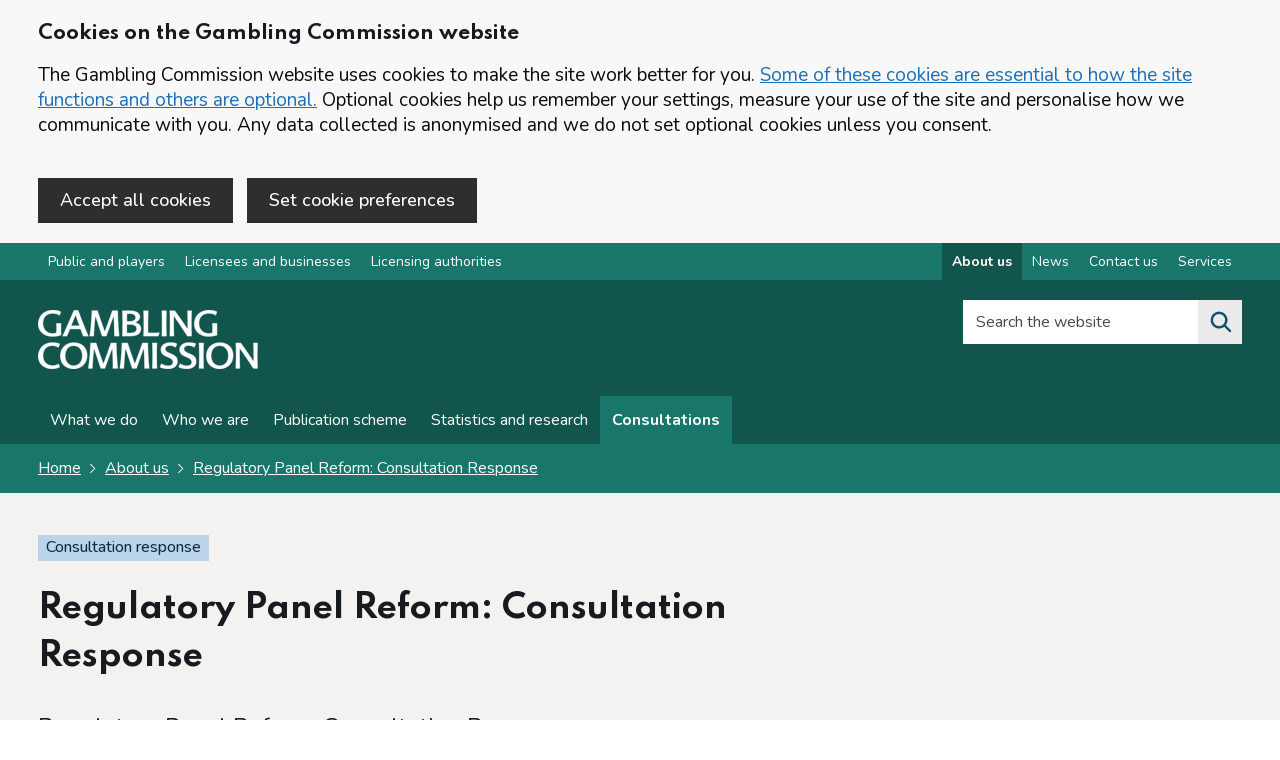

--- FILE ---
content_type: text/html; charset=utf-8
request_url: https://www.gamblingcommission.gov.uk/consultation-response/regulatory-panel-reform-consultation-response/proposal-4-changes-to-the-licensing-decisions-procedures-and-guidance-for
body_size: 10043
content:
<!DOCTYPE html>
<html lang="en-GB" class="govuk-template app-html-class">

    <head>
        <meta charset="utf-8"/>
        <title>Regulatory Panel Reform: Consultation Response - Proposal 4: Changes to the Licensing decisions: procedures and guidance for licensing hearings</title>
        <meta name="description" content="Proposal 4 of the regulatory panel reform, including the proposal and respondent&#39;s views and our position.">
        <meta name="viewport" content="width=device-width, initial-scale=1, viewport-fit=cover">
        <meta http-equiv="X-UA-Compatible" content="IE=edge"/>
        <link href="/public/images/icons/logo-grey.png" rel="shortcut icon" type="image/png">
        <link href="/public/stylesheets/cdnapplication.css" rel="stylesheet" />
        <link href="/public/stylesheets/application.css" rel="stylesheet"/>
        <link rel="apple-touch-icon" sizes="57x57"
        href="/public/images/icons/apple-icon-57x57.png">
        <link rel="apple-touch-icon" sizes="60x60"
        href="/public/images/icons/apple-icon-60x60.png">
        <link rel="apple-touch-icon" sizes="72x72"
        href="/public/images/icons/apple-icon-72x72.png">
        <link rel="apple-touch-icon" sizes="76x76"
        href="/public/images/icons/apple-icon-76x76.png">
        <link rel="apple-touch-icon" sizes="114x114"
        href="/public/images/icons/apple-icon-114x114.png">
        <link rel="apple-touch-icon" sizes="120x120"
        href="/public/images/icons/apple-icon-120x120.png">
        <link rel="apple-touch-icon" sizes="144x144"
        href="/public/images/icons/apple-icon-144x144.png">
        <link rel="apple-touch-icon" sizes="152x152"
        href="/public/images/icons/apple-icon-152x152.png">
        <link rel="apple-touch-icon" sizes="180x180"
        href="/public/images/icons/apple-icon-180x180.png">
        <link rel="icon" type="image/png" sizes="192x192"
        href="/public/images/icons/android-icon-192x192.png">
        <link rel="icon" type="image/png" sizes="32x32"
        href="/public/images/icons/favicon-32x32.png">
        <link rel="icon" type="image/png" sizes="96x96"
        href="/public/images/icons/favicon-96x96.png">
        <link rel="icon" type="image/png" sizes="16x16"
        href="/public/images/icons/favicon-16x16.png">
        <meta name="msapplication-TileColor" content="#000000">
        <meta name="msapplication-TileImage"
        content="/public/images/icons/ms-icon-144x144.png">
        <meta name="theme-color" content="#ffffff">
        <meta name="msvalidate.01" content="168BE48C414AD0C42F7F75DBCC72F55B"/>
        <meta name="google-site-verification" content="hHqqknEBFkmsDe_0vXxbFT2YOJSs_iB1qZGBeLqhpxQ"/>
        <link href="/public/font-awesome/css/all.css" rel="stylesheet"/>
        <link href="/public/stylesheets/styles.css?v=3" rel="stylesheet"/>
        <link href="/public/stylesheets/gcweb5.css" rel="stylesheet"/>
        <link rel="manifest" href="/public/manifest.webmanifest">
        <meta name="copyright" content="Gambling Commission"/>
        <meta name="referrer" content="no-referrer-when-downgrade" />

        <meta property="og:title" content="Regulatory Panel Reform: Consultation Response - Proposal 4: Changes to the Licensing decisions: procedures and guidance for licensing hearings"/>
        <meta property="og:description" content="Proposal 4 of the regulatory panel reform, including the proposal and respondent&#39;s views and our position."/>
        <meta property="og:type" content="website"/>
        <meta property="og:site_name" content="Gambling Commission"/>
        <meta property="og:image"
        content="https://images.ctfassets.net/j16ev64qyf6l/6kTN0cJ1PHw7yxWeWi3xfq/5557f63a0db15a7f4f3febcb83577e4a/og-image.png"/>
        <meta property="og:image:alt" content="Gambling Commission Logo"/>
<meta property="og:url" content="https://www.gamblingcommission.gov.uk/manual/regulatory-panel-reform-consultation-response/proposal-4-changes-to-the-licensing-decisions-procedures-and-guidance-for" />
<meta property="og:article:published_time" content="" />
<meta property="og:article:modified_time" content="2021-07-21T09:34:38.760Z" />


        <!-- Google Tag Manager -->
        <script id="gtm" name="gtm" class="gtm"></script>
        <!-- End Google Tag Manager -->
        
        <script src="https://code.jquery.com/jquery-3.6.0.min.js" integrity="sha256-/xUj+3OJU5yExlq6GSYGSHk7tPXikynS7ogEvDej/m4=" crossorigin="anonymous"></script>
    </head>

    <body class="govuk-template__body app-body-class gcweb-area-corporate">
        <!-- Google Tag Manager (noscript) -->
        <noscript>
            <iframe src="https://www.googletagmanager.com/ns.html?id=GTM-MXRZ3GN"
                height="0" width="0" style="display:none;visibility:hidden"></iframe>
        </noscript>
        <!-- End Google Tag Manager (noscript) -->
 
        <div id="cocc-banner" class="cocc-hidden"  data-nosnippet="true">
	<div class="govuk-width-container">
		<div id="cocc-banner-unconfirm" class="govuk-!-padding-top-4">
		<h2 class="gcweb-heading-m">Cookies on the Gambling Commission website</h2>
			<p class="govuk-body">The Gambling Commission website uses cookies to make the site work better for you. <a href='/cookies' class="govuk-link">Some of these cookies are essential to how the site functions and others are optional.</a> Optional cookies help us remember your settings, measure your use of the site and personalise how we communicate with you. Any data collected is anonymised and we do not set optional cookies unless you consent.</p>

			<button id="cocc-banner-accept" class="gcweb-button govuk-!-margin-right-2 govuk-!-margin-bottom-4" data-module="govuk-button">
				Accept all cookies
			</button>

 <a href="/cookie-preference" id="cocc_pref_href" class="gcweb-button govuk-!-margin-right-2 govuk-!-margin-bottom-4" data-module="govuk-button">Set cookie preferences</a>
		</div>
		<div id="cocc-banner-confirm" class="govuk-!-padding-top-4 cocc-hidden">
			<p class="govuk-body">You've accepted all cookies. You can <a href='/cookie-preference' class="govuk-link">change your cookie settings</a> at any time.</p>

			<button id="cocc-banner-hide" class="govuk-button govuk-!-margin-bottom-4" data-module="govuk-button">
				Hide Cookie Message
			</button>
		</div>
	</div>
</div>


        

        <a href="#main-content" class="govuk-skip-link" data-nosnippet="true">Skip to main content</a><nav class="gcweb-topnav ">
    <div class="govuk-width-container">
        <div class="flex-nav">     
            <ul class="flex-left">
                <li><a href="/public-and-players" class="" id="nav-public-and-players">Public and players</a></li><li><a href="/licensees-and-businesses" class="" id="nav-licensees-and-businesses">Licensees and businesses</a></li><li><a href="/authorities" class="" id="nav-authorities">Licensing authorities</a></li>
            </ul>  
            <ul class="flex-right"><li><a href="/about-us" class="" id="nav-about-us" aria-label="About us overview">About us</a></li><li><a href="/news" class="" id="nav-news" aria-label="News overview">News</a></li><li><a href="/contact-us" class="" id="nav-contact-us" aria-label="Contact us overview">Contact us</a></li><li><a href="/services" class="" id="nav-services" aria-label="Services overview">Services</a></li></ul>
        </div>
    </div>
</nav><header class="gcweb-header">
            <div class="gcweb-width-container gcweb-header__container ">
                <div class="gcweb-header__logo">

                    <a class="gcweb-header__link" href="/" aria-label="Gambling Commission homepage">
                        <img src="https://images.ctfassets.net/j16ev64qyf6l/2ntAXPE2PlYnt3FGJpuVtf/ba119b1b32ddb454e30eb20132ef62a2/Gambling_Commission_logo.png?w=220" alt="Gambling Commission logo. The logo contains the word 'Gambling' on top of word 'Commission'. This will redirect you to Public and players home.">
                    </a>

                </div>
                <div class=" gcweb-header__content" id="content-header">
                    <div class=" gcweb-header__menu">
                        <button class="gcweb-header__menu-toggle" id="toggle-menu" aria-controls="header-navigation"
                        aria-label="Open menu">Menu</button>
                    </div><div class="gcweb-header__search">
    <button class="gcweb-header__search-toggle" id="toggle-search" aria-controls="search"
        aria-label="Search the website">
        <svg class="gcweb-icon gcweb-icon__search" xmlns="http://www.w3.org/2000/svg"
            viewBox="0 0 24 24" aria-hidden="true" focusable="false">
            <path
                d="M19.71 18.29l-4.11-4.1a7 7 0 1 0-1.41 1.41l4.1 4.11a1 1 0 0 0 1.42 0 1 1 0 0 0 0-1.42zM5 10a5 5 0 1 1 5 5 5 5 0 0 1-5-5z">
            </path>
        </svg>
        <span class="gcweb-u-visually-hidden">Search the website</span>
    </button>
    <div class="gcweb-header__search-wrap" id="wrap-search">
        <form class="gcweb-header__search-form" id="search" action="/search" method="get" role="search" >
            <div id="search-checking"></div>
            <label class="gcweb-u-visually-hidden" for="search-field">Search the website</label>
            <div class="autocomplete-container">
                <div class="autocomplete__wrapper">
                    <input class="autocomplete__input autocomplete__input--default"
                        id="search-field" name="q" placeholder="Search the website" value="" type="text">
                    <input type="hidden" name="index" value="0" />
                </div>
            </div>

            <button class="gcweb-search__submit" type="submit"  aria-label="Search the website">
                <svg class="gcweb-icon gcweb-icon__search" xmlns="http://www.w3.org/2000/svg"
                    viewBox="0 0 24 24" aria-hidden="true" focusable="false">
                    <path
                        d="M19.71 18.29l-4.11-4.1a7 7 0 1 0-1.41 1.41l4.1 4.11a1 1 0 0 0 1.42 0 1 1 0 0 0 0-1.42zM5 10a5 5 0 1 1 5 5 5 5 0 0 1-5-5z">
                    </path>
                </svg>
               
            </button>
            <button class="gcweb-search__close" id="close-search">
                <svg class="gcweb-icon gcweb-icon__close" xmlns="http://www.w3.org/2000/svg"
                    viewBox="0 0 24 24" aria-hidden="true" focusable="false">
                    <path
                        d="M13.41 12l5.3-5.29a1 1 0 1 0-1.42-1.42L12 10.59l-5.29-5.3a1 1 0 0 0-1.42 1.42l5.3 5.29-5.3 5.29a1 1 0 0 0 0 1.42 1 1 0 0 0 1.42 0l5.29-5.3 5.29 5.3a1 1 0 0 0 1.42 0 1 1 0 0 0 0-1.42z">
                    </path>
                </svg>
                <span class="gcweb-u-visually-hidden">Close search</span>
            </button>
        </form>
    </div>
</div></div>
            </div>
            <nav class="gcweb-header__navigation" id="header-navigation" aria-label="Website navigation">
                <div class="gcweb-width-container">

                    <ul class="gcweb-header__navigation-list">

                        <li
                        class="gcweb-header__navigation-item gcweb-header__navigation-item--for-mobile gcweb-header__navigation-item--divider">

                            <div class="gcweb-display-flex">
                                <div class="gcweb-display-flex--left">
                                Content in this section
                            </div>
                                <div class="gcweb-display-flex--right">
                                    <span class="gcweb-header__navigation-title">
                                        <button class="gcweb-header__navigation-close" id="close-menu">
                                            <svg class="gcweb-icon gcweb-icon__close" xmlns="http://www.w3.org/2000/svg"
                                            viewBox="0 0 24 24" aria-hidden="true" focusable="false">
                                                <path
                                                d="M13.41 12l5.3-5.29a1 1 0 1 0-1.42-1.42L12 10.59l-5.29-5.3a1 1 0 0 0-1.42 1.42l5.3 5.29-5.3 5.29a1 1 0 0 0 0 1.42 1 1 0 0 0 1.42 0l5.29-5.3 5.29 5.3a1 1 0 0 0 1.42 0 1 1 0 0 0 0-1.42z"></path>
                                            </svg>
                                            <span class="gcweb-u-visually-hidden">Close menu</span>
                                        </button>
                                    </span>
                                </div>
                            </div>

                        </li>
    
        <li class="gcweb-header__navigation-item">
            <a class="gcweb-header__navigation-link" id="nav-section-what-we-do" 
        href="/about-us/what-we-do"
        >
                What we do
            </a>
        </li>
    









    









    
        <li class="gcweb-header__navigation-item">
            <a class="gcweb-header__navigation-link" id="nav-section-who-we-are" 
        href="/about-us/who-we-are"
        >
                Who we are
            </a>
        </li>
    









    









    
        <li class="gcweb-header__navigation-item">
            <a class="gcweb-header__navigation-link" id="nav-section-publication-scheme" 
        href="/about-us/publication-scheme"
        >
                Publication scheme
            </a>
        </li>
    









    









    
    









    









    
        <li class="gcweb-header__navigation-item">
            <a class="gcweb-header__navigation-link" id="nav-section-statistics-and-research" 
        href="/about-us/statistics-and-research"
        >
                Statistics and research
            </a>
        </li>
    









    









    
        <li class="gcweb-header__navigation-item">
            <a class="gcweb-header__navigation-link" id="nav-section-consultations" 
        href="/about-us/consultations"
        >
                Consultations
            </a>
        </li>
    









    








<li
                        class="gcweb-header__navigation-item gcweb-header__navigation-item--for-mobile gcweb-header__navigation-item--divider">
                        Other parts of the website
                    </li>

                        <li class="gcweb-header__navigation-item gcweb-header__navigation-item--for-mobile">
                            <a class="gcweb-header__navigation-link " href="/public-and-players">
                            For public and players

                        </a>
                        </li>
                        <li class="gcweb-header__navigation-item gcweb-header__navigation-item--for-mobile">
                            <a class="gcweb-header__navigation-link " href="/licensees-and-businesses">
                            For licensees and businesses

                        </a>
                        </li>
                        <li class="gcweb-header__navigation-item gcweb-header__navigation-item--for-mobile">
                            <a class="gcweb-header__navigation-link " href="/authorities">
                            For licensing authorities
                        </a>
                        </li>
                        <li
                        class="gcweb-header__navigation-item gcweb-header__navigation-item--for-mobile gcweb-header__navigation-item--divider">
                        Corporate information
                    </li>
                        <li class="gcweb-header__navigation-item gcweb-header__navigation-item--for-mobile">
                            <a class="gcweb-header__navigation-link " href="/about-us">
                            About us
                        </a>
                        </li>
                        <li class="gcweb-header__navigation-item gcweb-header__navigation-item--for-mobile">
                            <a class="gcweb-header__navigation-link " href="/news">
                            News
                        </a>
                        </li>
                        <li class="gcweb-header__navigation-item gcweb-header__navigation-item--for-mobile">
                            <a class="gcweb-header__navigation-link " href="/contact-us">
                            Contact us
                        </a>
                        </li>

                        <li class="gcweb-header__navigation-item gcweb-header__navigation-item--for-mobile">
                            <a class="gcweb-header__navigation-link " href="/services">
                            Online services
                        </a>
                        </li>
                    </ul>
                </div>
            </nav>

        </header>
        
        <div class="gcweb-precontent-strip">
            <div class="gcweb-width-container">

<div class="govuk-breadcrumbs ">
    <ol class="govuk-breadcrumbs__list">
        <li class="govuk-breadcrumbs__list-item">
            <a class="govuk-breadcrumbs__link" aria-label="Homepage for the gambling commission" href="/">Home</a>
        </li>
        
        <li class="govuk-breadcrumbs__list-item">
            <a class="govuk-breadcrumbs__link"
                href="/about-us">About us</a>
        </li>
        
        <li class="govuk-breadcrumbs__list-item">
            <a class="govuk-breadcrumbs__link" aria-label="Regulatory Panel Reform: Consultation Response overview page"
                href="/consultation-response/regulatory-panel-reform-consultation-response">Regulatory Panel Reform: Consultation Response</a>
        </li>
        
    </ol>
</div>


</div>
        </div>
        

        <main tabindex="-1" class="app-main-class" id="main-content">

<div class="gcweb-full-width-container gcweb-bg--grey">
    <div class="govuk-width-container">
        <div class="govuk-grid-row">
            <div class="govuk-grid-column-two-thirds">
                <p><strong class="gcweb5-tag">Consultation response</strong></p>
                <h1 class="gcweb-heading-xl">Regulatory Panel Reform: Consultation Response</h1>
            <p class="gcweb-body-l govuk-!-margin-bottom-2">Regulatory Panel Reform: Consultation Response</p>
            </div>
            <div class="govuk-grid-column-full">
                <div class="govuk-grid-row gcweb-stats-metadata">
                    <div class="govuk-grid-column-full">
                        <hr class="govuk-section-break govuk-section-break--m govuk-section-break--visible">
                    </div>
                  
                    <div class="govuk-grid-column-one-quarter">
                        <p class="gcweb-body govuk-!-margin-bottom-0"><strong>Published</strong><br />
                            21 July 2021 
                        </p>
                    </div>
                    <div class="govuk-grid-column-one-quarter">
                        <p class="gcweb-body govuk-!-margin-bottom-0"><strong>Last
                                updated</strong><br />
                            21 July 2021 - <a href="#changes">Changes</a>
                        </p>
                    </div>
                    <div class="govuk-grid-column-one-quarter">
                        <p class="gcweb-body govuk-!-margin-bottom-0"><strong>Document actions</strong><br />
                            <a href="/print/regulatory-panel-reform-consultation-response" target="_Blank">Print or save (opens in new tab)</a>

                        </p>
                    </div>
                </div>
            </div>
        </div>
    </div>
</div>


<div class="gcweb-full-width-container govuk-!-padding-top-2">
    <div class="govuk-width-container">
        

        <div class="govuk-grid-row">

            
            <div class="govuk-grid-column-one-quarter sticky scroll">
                <div class="gcweb-detailed-guide--side-contents">
                   
                    <h2 class="gcweb-heading-s">Contents</h2>
                    
                    <ul class="">
                        <li><a
                                href="/consultation-response/regulatory-panel-reform-consultation-response" aria-label="Regulatory Panel Reform: Consultation Response - Contents page">Regulatory Panel Reform: Consultation Response</a>
                        </li>
                    </ul>

                    <hr class="govuk-section-break govuk-section-break--m govuk-section-break--visible">

                    <ul class="govuk-!-margin-top-3">
                        
                        <li>
                            <a aria-label="Regulatory Panel Reform: Consultation Response side menu link" class=""
                                href="/consultation-response/regulatory-panel-reform-consultation-response/executive-summary-regulatory-panel-reform-consultation-response">Regulatory Panel Reform: Consultation Response</a>
                        </li>
                            
                        
                        
                        <li>
                            <a aria-label="Introduction - Regulatory Panel Reform: Consultation Response side menu link" class=""
                                href="/consultation-response/regulatory-panel-reform-consultation-response/introduction-regulatory-panel-reform-consultation-response">Introduction - Regulatory Panel Reform: Consultation Response</a>
                        </li>
                            
                        
                        
                        <li>
                            <a aria-label="Summary of responses - Regulatory Panel Reform: Consultation Response side menu link" class=""
                                href="/consultation-response/regulatory-panel-reform-consultation-response/summary-of-responses-regulatory-panel-reform-consultation-response">Summary of responses - Regulatory Panel Reform: Consultation Response</a>
                        </li>
                            
                            <li>
                                <ul class="govuk-!-margin-bottom-3 hyphen">
                                    

                                    <li>
                                        <a aria-label="Introduction - Summary of responses - Regulatory Panel Reform: Consultation Response" class=""
                                            href="/consultation-response/regulatory-panel-reform-consultation-response/introduction-summary-of-responses-regulatory-panel-reform-consultation">Introduction</a>
                                    </li>
                                    

                                    <li>
                                        <a aria-label="Proposal 1: Use of adjudicators on regulatory panels - Summary of responses - Regulatory Panel Reform: Consultation Response" class=""
                                            href="/consultation-response/regulatory-panel-reform-consultation-response/proposal-1-use-of-adjudicators-on-regulatory-panels">Proposal 1: Use of adjudicators on regulatory panels</a>
                                    </li>
                                    

                                    <li>
                                        <a aria-label="Proposal 2: Changes to the ‘Scheme of Delegation of licensing and regulatory decisions  - Summary of responses - Regulatory Panel Reform: Consultation Response" class=""
                                            href="/consultation-response/regulatory-panel-reform-consultation-response/proposal-2-changes-to-the-scheme-of-delegation-of-licensing-and-regulatory">Proposal 2: Changes to the ‘Scheme of Delegation of licensing and regulatory decisions </a>
                                    </li>
                                    

                                    <li>
                                        <a aria-label="Proposal 3: Changes to the Regulatory decisions: procedures and guidance for regulatory hearings - Summary of responses - Regulatory Panel Reform: Consultation Response" class=""
                                            href="/consultation-response/regulatory-panel-reform-consultation-response/proposal-3-changes-to-the-regulatory-decisions-procedures-and-guidance-for">Proposal 3: Changes to the Regulatory decisions: procedures and guidance for regulatory hearings</a>
                                    </li>
                                    

                                    <li>
                                        <a aria-label="Proposal 4: Changes to the Licensing decisions: procedures and guidance for licensing hearings - Summary of responses - Regulatory Panel Reform: Consultation Response" class="gcweb-detailed-guide--side-contents--active"
                                            href="/consultation-response/regulatory-panel-reform-consultation-response/proposal-4-changes-to-the-licensing-decisions-procedures-and-guidance-for">Proposal 4: Changes to the Licensing decisions: procedures and guidance for licensing hearings</a>
                                    </li>
                                    
                                </ul>
                            </li>
                            
                        
                                                
                    </ul>

                </div>
            </div>
            

            <div class="govuk-grid-column-three-quarters gcweb-content-section--section">




                <h2 class="gcweb-heading-l govuk-!-margin-top-5">
                    
                    Proposal 4: Changes to the Licensing decisions: procedures and guidance for licensing hearings</h2>

                <div class="gcweb-panel gcweb-bg--grey">
<h2 class="gcweb-heading-m">Consultation question 7</h2>
<p class="gcweb-body">Do you agree with the proposed changes to ‘Licensing decisions: procedures and guidance for licensing hearings’?</p>
</div>

<h2 id="respondents-views">Respondents’ views</h2>
<p>The majority of respondents disagreed with the proposal. All those who provided comments in support of their response did so with reference to their previous answers.</p>
<div class="gcweb-panel gcweb-bg--orange gcweb-bg--orange--border-left">
<h2 class="gcweb-heading-m">Our position</h2>
<p class="gcweb-body">Our response is covered in our response to previous answers.</p>
</div>

                


<div class="govuk-!-margin-top-5"></div>
                  


                <!-- Pager -->

                

                
                
                
                
                
                
                

                


                <!-- Sub content sections pager -->

                
                
                
                
                
                
                
                
                
                
                
                
                
                
                

                
                <a href="/consultation-response/regulatory-panel-reform-consultation-response/proposal-3-changes-to-the-regulatory-decisions-procedures-and-guidance-for"
                aria-label="Previous section Proposal 3: Changes to the Regulatory decisions: procedures and guidance for regulatory hearings"    class="gcweb-pagination  gcweb-pagination--left">

                    <strong>
                        Previous section</strong> <br>
                    <span class="">Proposal 3: Changes to the Regulatory decisions: procedures and guidance for regulatory hearings</span>


                </a>

                

                

                
                
                



                
                






                
                






                
                





                
                





                
                





                
                





                
                





                
                






                

                <div class="print-hide" id="changes">

                    <hr
                        class="govuk-section-break govuk-section-break--l govuk-section-break--visible gcweb-section-break--fat">
    
                    <p>Last updated: 21 July 2021</p>
    
                    <details class="govuk-details" data-module="govuk-details">
                        <summary class="govuk-details__summary">
                            <span class="govuk-details__summary-text">
                                Show updates to this content
                            </span>
                        </summary>
                        <div class="govuk-details__text">
                            
                            <p>No changes to show.</p>
                            
                        </div>
                    </details>
                </div>

            </div>

            


        </div>

    </div>
</div>

<script type="text/javascript" id="active-nav" src="/public/javascripts/active-nav.js" data-active="nav-about-us" data-navigation-active="nav-section-consultations"></script>

</main>

<div class="gc-beta-banner" data-nosnippet="true" id="feedback-section">
    <div class=" govuk-width-container">

        <div class="govuk-grid-row">
            <div class="govuk-grid-column-two-thirds">


                <div id="panel-buttons" class="gcweb-show">
                    <strong class="gcweb-heading-m govuk-!-margin-bottom-2" role="heading" aria-level="2">Is this page useful?</strong>

                    <button id="feedback-yes" class="gcweb-feedback-button">Yes <span class="govuk-visually-hidden">this
                            page is helpful</span></button>
                    <button id="feedback-no" class="gcweb-feedback-button">No <span class="govuk-visually-hidden">this
                            page is not helpful</span></button>
                    <button id="feedback-more" class="gcweb-feedback-button">Report a problem with this page</button>
                </div>

                <div id="panel-message" class="gcweb-hide" role="alert"><span
                        class="gcweb-heading-m govuk-!-margin-bottom-0" aria-hidden="true" role="heading" aria-level="3">Thank you for your
                        feedback. If you want to complain about a gambling business or have a general enquiry, use the <a href="/contact-us">contact us</a> page.</span></div>
            </div>

        </div>

    </div>
</div>

<div class=" govuk-width-container">

    <div class="govuk-grid-row">
        <div class="govuk-grid-column-full">
            <div class="gcweb-hide" role="form" id="panel-form" aria-expanded="false">

                <div class="govuk-grid-row">
                    <div class="govuk-grid-column-full">
                        <div class="govuk-!-padding-top-5"></div>
                    </div>
                </div>
                <form id="feedback-form" action="/forms/feedback" method="post">
                    <div class="govuk-grid-row">
                        <div class="govuk-grid-column-one-half">

                            <h2 class="gcweb-heading-l">Feedback</h2>


                            <div class="govuk-character-count" data-module="govuk-character-count" data-maxlength="250">
                                <div class="govuk-form-group">
                                    <label class="govuk-label" for="feedback" id="feedback-title">
                                        Feedback
                                    </label>
                                    <div id="feedback-hint">
                                        <p class="gcweb-body">We are not able to respond to comments but your feedback will help us improve our website.</p>
                                    </div>
                                    <textarea class="govuk-textarea govuk-js-character-count" id="feedback"
                                        name="feedback" rows="5"
                                        aria-describedby="feedback-info feedback-hint"></textarea>
                                </div>

                                <div id="feedback-info" class="govuk-hint govuk-character-count__message"
                                    aria-live="polite">
                                    You can enter up to 250 characters
                                </div>

                            </div>



                            <input type="hidden" value="" name="referrer">
                            <input type="hidden" value="" name="nocheck" id="nocheck">





                        </div>
                        <div class="govuk-grid-column-one-half">

                            <h2 class="gcweb-heading-m">Complaints and queries</h2>
                            <p class="gcweb-body">Do not use this form for complaints as we will not reply. 
                                If you want to complain about a gambling business or need further help please <a href="/contact-us">contact us</a>.</p>
                            <h2 class="gcweb-heading-m">User research</h2>
                            <p class="gcweb-body">If you want to provide feedback about new services and features, join
                                our <a href="/user-research">user research programme</a>.</p>

                        </div>

                        <div class="govuk-grid-column-full">

                            <hr class="govuk-section-break govuk-section-break--l govuk-section-break--visible">

                            <button class="govuk-button" type="submit" id="panel-send" data-module="govuk-button">
                                Submit feedback
                            </button>

                            <button id="panel-close" type="button" class="govuk-button govuk-button--secondary">Cancel
                                and close form</button><input type="hidden" id="g-recaptcha-responsex" name="g-recaptcha-responsex">
<input type="hidden" name="actionx" value="validate_captchax">

<p class="govuk-body-s">This form is protected by reCAPTCHA and the <a href="https://policies.google.com/privacy" target="_blank" rel="noopener noreferrer">Google
 Privacy Policy (opens in new tab)</a> and <a href="https://policies.google.com/terms" target="_blank" rel="noopener noreferrer">Terms of Service (opens in new tab)</a> apply.</p>

 <script type="text/javascript" src="/public/javascripts/grecaptchax.js" id="grecaptchajs" data-id="6LfLeaYZAAAAAJEeyoDi13U1mwFHg1CpKf10BUuX"></script></div>
                    </div>
                </form>
            </div>
        </div>
    </div>
</div>




	<footer class="gc-footer govuk-!-margin-top-0">
	    <div class="govuk-width-container">
	        <div class="govuk-footer__meta">
	            <div class="govuk-footer__meta-item govuk-footer__meta-item--grow">
	                <div class="govuk-grid-row">
	                    <div class="govuk-grid-column-one-quarter">
	                        <h2 class="gcweb-heading-m">Gambling Commission<span
	                                class="govuk-visually-hidden">websites</span></h2>
	                        <ul class="gcweb-list">
										<li>
											<a class="govuk-footer__link" href="/public-and-players"
												id="nav-footer-public-and-players">Public and players</a>
										</li>
								
										<li>
											<a class="govuk-footer__link" href="/licensees-and-businesses"
												id="nav-footer-licensees-and-businesses">Licensees and businesses</a>
										</li>
								
										<li>
											<a class="govuk-footer__link" href="/authorities"
												id="nav-footer-authorities">Licensing authorities</a>
										</li>
								<li>
											<a class="govuk-footer__link" href="/about-us" aria-label="About us overview"
												id="nav-footer-about-us">About us</a>
										</li>
									<li>
	                                <a class="govuk-footer__link" href="/about-us/who-we-are">Advisory groups</a>
	                            </li>
	                        </ul>
	                    </div>
	                    <div class="govuk-grid-column-one-quarter">
	                        <h2 class="gcweb-heading-m">Information</h2>
	                        <ul class="gcweb-list"><li>
	                                <a class="govuk-footer__link" href="/news"
	                                    id="nav-footer-news">News</a>
	                            </li><li>
	                                <a class="govuk-footer__link" href="/careers"
	                                    id="nav-footer-careers">Careers</a>
	                            </li><li>
	                                <a class="govuk-footer__link" href="/contact-us"
	                                    id="nav-footer-contact-us">Contact us</a>
	                            </li><li>
	                                <a class="govuk-footer__link" href="/services"
	                                    id="nav-footer-services">Services</a>
	                            </li></ul>
	                    </div>
	                    <div class="govuk-grid-column-one-quarter">
	                        <h2 class="gcweb-heading-m">Follow us</h2>
							<span>The following links open in a new tab: </span>
	                        <ul class="gcweb-list">
								

	                            <li>
								
	                                <a class="govuk-footer__link" href="https://twitter.com/GamRegGB"
	                                    title="Link opens in a new tab" rel="noopener noreferrer" target="_blank">X (formerly Twitter)
										  <span class="govuk-visually-hidden">(opens in new tab)</span></a>
	                            </li>
	                            <li>
	                                <a class="govuk-footer__link"
	                                    href="https://www.linkedin.com/company/gambling-commission?trk=biz-companies-cym"
	                                    title="Link opens in a new tab" rel="noopener noreferrer" target="_blank">LinkedIn
										 <span class="govuk-visually-hidden">(opens in new tab)</span>
									</a>
	                            </li>
	                            <li>
	                                <a class="govuk-footer__link"
	                                    href="https://www.youtube.com/channel/UCl0HlHox5LBs4bMS5d491AA"
	                                    title="Link opens in a new tab" rel="noopener noreferrer" target="_blank">YouTube
										<span class="govuk-visually-hidden">(opens in new tab)</span>
									</a>
	                            </li>
	                        </ul>
	                    </div>
	                    <div class="govuk-grid-column-one-quarter">
	                        <h2 class="gcweb-heading-m">National Gambling Helpline</h2>
	                        <p class="gcweb-heading-l govuk-!-margin-bottom-0"><strong>Call 0808 8020 133</strong>
	                        </p>
	                        <p class="gcweb-body">24 hours a day, 7 days a week, or visit <a
	                                href="https://www.gamcare.org.uk/" rel="noopener noreferrer" target="_Blank"
									title="Link opens in a new tab">gamcare.org.uk (opens in new tab)</a></p>
									
									<h3 class="gcweb-heading-m">Newsletter</h3>
									
									<p class="gcweb-body"><a href="/e-bulletin">Sign up to e-bulletin</a></p>
	                    </div>

						
	                
	                  
	                    <div class="govuk-grid-column-full"><hr class="govuk-section-break govuk-section-break--m govuk-section-break--visible">
	                        <ul class="gcweb-horizontal-list">
	                            <li>
	                                <a class="govuk-footer__link" href="/accessibility">Accessibility statement</a>
	                            </li>
	                            <li>
	                                <a class="govuk-footer__link" href="/privacy-policy" rel="noopener noreferrer">Privacy Policy</a>
	                            </li>
	                            <li>
	                                <a class="govuk-footer__link" href="/cookies">Cookies</a>
	                            </li>
	                            <li>
	                                <a class="govuk-footer__link" href="/terms-of-use">Terms of use</a>
	                            </li>
								
	                            <li>
	                                <a class="govuk-footer__link" href="/social-media-policy">Social Media Policy</a>
	                            </li>
	                            <li>
	                                <a class="govuk-footer__link" href="/welsh">Welsh</a>
								</li>
								<li>
	                                <a class="govuk-footer__link" id="language-link" href="https://translate.google.co.uk/translate?hl=&sl=auto&tl=cy&u=www.gamblingcommission.gov.uk">View this page in Welsh or other languages</a>
								</li>
							
	                        </ul>
	                    </div>
	                    <!-- <div class="govuk-grid-column-one-quarter">
							<span class="gcweb-header__link gcweb-right">
	                       <img alt="" src="https://gc-frontend-cdn.herokuapp.com/public/images/logo.png"></span>
	                    </div> -->
	                </div>
					<div class="govuk-grid-row">
	                    <div class="govuk-grid-column-one-quarter" hidden aria-hidden="true">
Release: Release-162
						</div>
					</div>
	            </div>
	        </div>
	    </div>
	</footer><!-- Migrate 
    <script src="https://code.jquery.com/jquery-migrate-3.4.0.min.js" integrity="sha256-mBCu5+bVfYzOqpYyK4jm30ZxAZRomuErKEFJFIyrwvM=" crossorigin="anonymous"></script>-->

        <script src="/public/search/js/search.min.js"></script>
        <script src="/public/javascripts/gov.js"></script>
        <script src="/public/javascripts/all.js"></script>
        <script src="/public/javascripts/timeline.js"></script>


        

        <div class="back-to-top">
            <div class="gcweb-width-container">

                <a href="#main-content" id="myBtn" title="Go to top">Back to top</a>
            </div>
        </div>
        <script type="text/javascript" src="/public/javascripts/inline.js"></script>
    </body>

</html>

--- FILE ---
content_type: application/javascript; charset=UTF-8
request_url: https://www.gamblingcommission.gov.uk/public/search/js/search.min.js
body_size: 16570
content:
!function(n){var r={};function o(e){if(r[e])return r[e].exports;var t=r[e]={i:e,l:!1,exports:{}};return n[e].call(t.exports,t,t.exports,o),t.l=!0,t.exports}o.m=n,o.c=r,o.d=function(e,t,n){o.o(e,t)||Object.defineProperty(e,t,{enumerable:!0,get:n})},o.r=function(e){"undefined"!=typeof Symbol&&Symbol.toStringTag&&Object.defineProperty(e,Symbol.toStringTag,{value:"Module"}),Object.defineProperty(e,"__esModule",{value:!0})},o.t=function(t,e){if(1&e&&(t=o(t)),8&e)return t;if(4&e&&"object"==typeof t&&t&&t.__esModule)return t;var n=Object.create(null);if(o.r(n),Object.defineProperty(n,"default",{enumerable:!0,value:t}),2&e&&"string"!=typeof t)for(var r in t)o.d(n,r,function(e){return t[e]}.bind(null,r));return n},o.n=function(e){var t=e&&e.__esModule?function(){return e.default}:function(){return e};return o.d(t,"a",t),t},o.o=function(e,t){return Object.prototype.hasOwnProperty.call(e,t)},o.p="",o(o.s=2)}([function(e,i,t){(function(e){var t,n,r,o;function w(e){return(w="function"==typeof Symbol&&"symbol"==typeof Symbol.iterator?function(e){return typeof e}:function(e){return e&&"function"==typeof Symbol&&e.constructor===Symbol&&e!==Symbol.prototype?"symbol":typeof e})(e)}window,o=function(){return(r={},o.m=n=[function(e,t,n){function h(e,t,n){var r,o,i,u,a=e&h.F,l=e&h.G,s=e&h.P,c=e&h.B,p=l?v:e&h.S?v[t]||(v[t]={}):(v[t]||{})[_],f=l?m:m[t]||(m[t]={}),d=f[_]||(f[_]={});for(r in l&&(n=t),n)i=((o=!a&&p&&void 0!==p[r])?p:n)[r],u=c&&o?g(i,v):s&&"function"==typeof i?g(Function.call,i):i,p&&b(p,r,i,e&h.U),f[r]!=i&&y(f,r,u),s&&d[r]!=i&&(d[r]=i)}var v=n(1),m=n(6),y=n(7),b=n(16),g=n(18),_="prototype";v.core=m,h.F=1,h.G=2,h.S=4,h.P=8,h.B=16,h.W=32,h.U=64,h.R=128,e.exports=h},function(e,t){var n=e.exports="undefined"!=typeof window&&window.Math==Math?window:"undefined"!=typeof self&&self.Math==Math?self:Function("return this")();"number"==typeof __g&&(__g=n)},function(e,t){e.exports=function(e){return"object"==w(e)?null!==e:"function"==typeof e}},function(e,t,n){e.exports=!n(4)(function(){return 7!=Object.defineProperty({},"a",{get:function(){return 7}}).a})},function(e,t){e.exports=function(e){try{return!!e()}catch(e){return!0}}},function(e,t,n){"use strict";n.r(t),n.d(t,"h",function(){return r}),n.d(t,"createElement",function(){return r}),n.d(t,"cloneElement",function(){return i}),n.d(t,"Component",function(){return b}),n.d(t,"render",function(){return g}),n.d(t,"rerender",function(){return f}),n.d(t,"options",function(){return E});var l=function(){},E={},s=[],c=[];function r(e,t){var n,r,o,i,u=c;for(i=arguments.length;2<i--;)s.push(arguments[i]);for(t&&null!=t.children&&(s.length||s.push(t.children),delete t.children);s.length;)if((r=s.pop())&&void 0!==r.pop)for(i=r.length;i--;)s.push(r[i]);else"boolean"==typeof r&&(r=null),(o="function"!=typeof e)&&(null==r?r="":"number"==typeof r?r=String(r):"string"!=typeof r&&(o=!1)),o&&n?u[u.length-1]+=r:u===c?u=[r]:u.push(r),n=o;var a=new l;return a.nodeName=e,a.children=u,a.attributes=null==t?void 0:t,a.key=null==t?void 0:t.key,void 0!==E.vnode&&E.vnode(a),a}function k(e,t){for(var n in t)e[n]=t[n];return e}var o="function"==typeof Promise?Promise.resolve().then.bind(Promise.resolve()):setTimeout;function i(e,t){return r(e.nodeName,k(k({},e.attributes),t),2<arguments.length?[].slice.call(arguments,2):e.children)}var p=/acit|ex(?:s|g|n|p|$)|rph|ows|mnc|ntw|ine[ch]|zoo|^ord/i,u=[];function a(e){!e._dirty&&(e._dirty=!0)&&1==u.push(e)&&(E.debounceRendering||o)(f)}function f(){var e,t=u;for(u=[];e=t.pop();)e._dirty&&F(e)}function C(e,t){return e.normalizedNodeName===t||e.nodeName.toLowerCase()===t.toLowerCase()}function A(e){var t=k({},e.attributes);t.children=e.children;var n=e.nodeName.defaultProps;if(void 0!==n)for(var r in n)void 0===t[r]&&(t[r]=n[r]);return t}function I(e){var t=e.parentNode;t&&t.removeChild(e)}function v(e,t,n,r,o){if("className"===t&&(t="class"),"key"===t);else if("ref"===t)n&&n(null),r&&r(e);else if("class"!==t||o)if("style"===t){if(r&&"string"!=typeof r&&"string"!=typeof n||(e.style.cssText=r||""),r&&"object"==w(r)){if("string"!=typeof n)for(var i in n)i in r||(e.style[i]="");for(var i in r)e.style[i]="number"==typeof r[i]&&!1===p.test(i)?r[i]+"px":r[i]}}else if("dangerouslySetInnerHTML"===t)r&&(e.innerHTML=r.__html||"");else if("o"==t[0]&&"n"==t[1]){var u=t!==(t=t.replace(/Capture$/,""));t=t.toLowerCase().substring(2),r?n||e.addEventListener(t,d,u):e.removeEventListener(t,d,u),(e._listeners||(e._listeners={}))[t]=r}else if("list"!==t&&"type"!==t&&!o&&t in e){try{e[t]=null==r?"":r}catch(e){}null!=r&&!1!==r||"spellcheck"==t||e.removeAttribute(t)}else{var a=o&&t!==(t=t.replace(/^xlink:?/,""));null==r||!1===r?a?e.removeAttributeNS("http://www.w3.org/1999/xlink",t.toLowerCase()):e.removeAttribute(t):"function"!=typeof r&&(a?e.setAttributeNS("http://www.w3.org/1999/xlink",t.toLowerCase(),r):e.setAttribute(t,r))}else e.className=r||""}function d(e){return this._listeners[e.type](E.event&&E.event(e)||e)}var j=[],P=0,N=!1,M=!1;function L(){for(var e;e=j.pop();)E.afterMount&&E.afterMount(e),e.componentDidMount&&e.componentDidMount()}function T(e,t,n,r,o){var i=e,u=N;if(null!=t&&"boolean"!=typeof t||(t=""),"string"==typeof t||"number"==typeof t)return e&&void 0!==e.splitText&&e.parentNode&&(!e._component||o)?e.nodeValue!=t&&(e.nodeValue=t):(i=document.createTextNode(t),e&&(e.parentNode&&e.parentNode.replaceChild(i,e),B(e,!0))),i.__preactattr_=!0,i;var a,l,s=t.nodeName;if("function"==typeof s)return function(e,t,n,r){for(var o=e&&e._component,i=o,u=e,a=o&&e._componentConstructor===t.nodeName,l=a,s=A(t);o&&!l&&(o=o._parentComponent);)l=o.constructor===t.nodeName;return o&&l&&(!r||o._component)?(q(o,s,3,n,r),e=o.base):(i&&!a&&(R(i),e=u=null),o=D(t.nodeName,s,n),e&&!o.nextBase&&(o.nextBase=e,u=null),q(o,s,1,n,r),e=o.base,u&&e!==u&&(u._component=null,B(u,!1))),e}(e,t,n,r);if(N="svg"===s||"foreignObject"!==s&&N,s=String(s),(!e||!C(e,s))&&(a=s,(l=N?document.createElementNS("http://www.w3.org/2000/svg",a):document.createElement(a)).normalizedNodeName=a,i=l,e)){for(;e.firstChild;)i.appendChild(e.firstChild);e.parentNode&&e.parentNode.replaceChild(i,e),B(e,!0)}var c=i.firstChild,p=i.__preactattr_,f=t.children;if(null==p){p=i.__preactattr_={};for(var d=i.attributes,h=d.length;h--;)p[d[h].name]=d[h].value}return!M&&f&&1===f.length&&"string"==typeof f[0]&&null!=c&&void 0!==c.splitText&&null==c.nextSibling?c.nodeValue!=f[0]&&(c.nodeValue=f[0]):(f&&f.length||null!=c)&&function(e,t,n,r,o){var i,u,a,l,s,c,p,f,d=e.childNodes,h=[],v={},m=0,y=0,b=d.length,g=0,_=t?t.length:0;if(0!==b)for(var w=0;w<b;w++){var x=d[w],O=x.__preactattr_;null!=(S=_&&O?x._component?x._component.__key:O.key:null)?(m++,v[S]=x):(O||(void 0!==x.splitText?!o||x.nodeValue.trim():o))&&(h[g++]=x)}if(0!==_)for(w=0;w<_;w++){var S;if((s=null)!=(S=(l=t[w]).key))m&&void 0!==v[S]&&(s=v[S],v[S]=void 0,m--);else if(y<g)for(i=y;i<g;i++)if(void 0!==h[i]&&(c=u=h[i],f=o,"string"==typeof(p=l)||"number"==typeof p?void 0!==c.splitText:"string"==typeof p.nodeName?!c._componentConstructor&&C(c,p.nodeName):f||c._componentConstructor===p.nodeName)){s=u,h[i]=void 0,i===g-1&&g--,i===y&&y++;break}s=T(s,l,n,r),a=d[w],s&&s!==e&&s!==a&&(null==a?e.appendChild(s):s===a.nextSibling?I(a):e.insertBefore(s,a))}if(m)for(var w in v)void 0!==v[w]&&B(v[w],!1);for(;y<=g;)void 0!==(s=h[g--])&&B(s,!1)}(i,f,n,r,M||null!=p.dangerouslySetInnerHTML),function(e,t,n){var r;for(r in n)t&&null!=t[r]||null==n[r]||v(e,r,n[r],n[r]=void 0,N);for(r in t)"children"===r||"innerHTML"===r||r in n&&t[r]===("value"===r||"checked"===r?e[r]:n[r])||v(e,r,n[r],n[r]=t[r],N)}(i,t.attributes,p),N=u,i}function B(e,t){var n=e._component;n?R(n):(null!=e.__preactattr_&&e.__preactattr_.ref&&e.__preactattr_.ref(null),!1!==t&&null!=e.__preactattr_||I(e),h(e))}function h(e){for(e=e.lastChild;e;){var t=e.previousSibling;B(e,!0),e=t}}var m=[];function D(e,t,n){var r,o=m.length;for(e.prototype&&e.prototype.render?(r=new e(t,n),b.call(r,t,n)):((r=new b(t,n)).constructor=e,r.render=y);o--;)if(m[o].constructor===e)return r.nextBase=m[o].nextBase,m.splice(o,1),r;return r}function y(e,t,n){return this.constructor(e,n)}function q(e,t,n,r,o){e._disable||(e._disable=!0,e.__ref=t.ref,e.__key=t.key,delete t.ref,delete t.key,void 0===e.constructor.getDerivedStateFromProps&&(!e.base||o?e.componentWillMount&&e.componentWillMount():e.componentWillReceiveProps&&e.componentWillReceiveProps(t,r)),r&&r!==e.context&&(e.prevContext||(e.prevContext=e.context),e.context=r),e.prevProps||(e.prevProps=e.props),e.props=t,e._disable=!1,0!==n&&(1!==n&&!1===E.syncComponentUpdates&&e.base?a(e):F(e,1,o)),e.__ref&&e.__ref(e))}function F(e,t,n,r){if(!e._disable){var o,i,u,a=e.props,l=e.state,s=e.context,c=e.prevProps||a,p=e.prevState||l,f=e.prevContext||s,d=e.base,h=e.nextBase,v=d||h,m=e._component,y=!1,b=f;if(e.constructor.getDerivedStateFromProps&&(l=k(k({},l),e.constructor.getDerivedStateFromProps(a,l)),e.state=l),d&&(e.props=c,e.state=p,e.context=f,2!==t&&e.shouldComponentUpdate&&!1===e.shouldComponentUpdate(a,l,s)?y=!0:e.componentWillUpdate&&e.componentWillUpdate(a,l,s),e.props=a,e.state=l,e.context=s),e.prevProps=e.prevState=e.prevContext=e.nextBase=null,e._dirty=!1,!y){o=e.render(a,l,s),e.getChildContext&&(s=k(k({},s),e.getChildContext())),d&&e.getSnapshotBeforeUpdate&&(b=e.getSnapshotBeforeUpdate(c,p));var g,_,w=o&&o.nodeName;if("function"==typeof w){var x=A(o);(i=m)&&i.constructor===w&&x.key==i.__key?q(i,x,1,s,!1):(g=i,e._component=i=D(w,x,s),i.nextBase=i.nextBase||h,i._parentComponent=e,q(i,x,0,s,!1),F(i,1,n,!0)),_=i.base}else u=v,(g=m)&&(u=e._component=null),!v&&1!==t||(u&&(u._component=null),_=function(e,t,n,r,o){P++||(N=null!=o&&void 0!==o.ownerSVGElement,M=null!=e&&!("__preactattr_"in e));var i=T(e,t,n,r,!0);return o&&i.parentNode!==o&&o.appendChild(i),--P||(M=!1),i}(u,o,s,n||!d,v&&v.parentNode));if(v&&_!==v&&i!==m){var O=v.parentNode;O&&_!==O&&(O.replaceChild(_,v),g||(v._component=null,B(v,!1)))}if(g&&R(g),(e.base=_)&&!r){for(var S=e,C=e;C=C._parentComponent;)(S=C).base=_;_._component=S,_._componentConstructor=S.constructor}}for(!d||n?j.unshift(e):y||(e.componentDidUpdate&&e.componentDidUpdate(c,p,b),E.afterUpdate&&E.afterUpdate(e));e._renderCallbacks.length;)e._renderCallbacks.pop().call(e);P||r||L()}}function R(e){E.beforeUnmount&&E.beforeUnmount(e);var t=e.base;e._disable=!0,e.componentWillUnmount&&e.componentWillUnmount(),e.base=null;var n=e._component;n?R(n):t&&(t.__preactattr_&&t.__preactattr_.ref&&t.__preactattr_.ref(null),I(e.nextBase=t),m.push(e),h(t)),e.__ref&&e.__ref(null)}function b(e,t){this._dirty=!0,this.context=t,this.props=e,this.state=this.state||{},this._renderCallbacks=[]}function g(e,t,n){return function(e,t,n,r,o){P++||(N=null!=o&&void 0!==o.ownerSVGElement,M=null!=e&&!("__preactattr_"in e));var i=T(e,t,{},!1,!1);return o&&i.parentNode!==o&&o.appendChild(i),--P||(M=!1,L()),i}(n,e,0,0,t)}k(b.prototype,{setState:function(e,t){this.prevState||(this.prevState=this.state),this.state=k(k({},this.state),"function"==typeof e?e(this.state,this.props):e),t&&this._renderCallbacks.push(t),a(this)},forceUpdate:function(e){e&&this._renderCallbacks.push(e),F(this,2)},render:function(){}});var _={h:r,createElement:r,cloneElement:i,Component:b,render:g,rerender:f,options:E};t.default=_},function(e,t){var n=e.exports={version:"2.5.7"};"number"==typeof __e&&(__e=n)},function(e,t,n){var r=n(8),o=n(40);e.exports=n(3)?function(e,t,n){return r.f(e,t,o(1,n))}:function(e,t,n){return e[t]=n,e}},function(e,t,n){var r=n(9),o=n(38),i=n(39),u=Object.defineProperty;t.f=n(3)?Object.defineProperty:function(e,t,n){if(r(e),t=i(t,!0),r(n),o)try{return u(e,t,n)}catch(e){}if("get"in n||"set"in n)throw TypeError("Accessors not supported!");return"value"in n&&(e[t]=n.value),e}},function(e,t,n){var r=n(2);e.exports=function(e){if(!r(e))throw TypeError(e+" is not an object!");return e}},function(e,t){var n=0,r=Math.random();e.exports=function(e){return"Symbol(".concat(void 0===e?"":e,")_",(++n+r).toString(36))}},function(e,t,n){var r=n(22);e.exports=Object("z").propertyIsEnumerable(0)?Object:function(e){return"String"==r(e)?e.split(""):Object(e)}},function(e,t){e.exports=function(e){if(null==e)throw TypeError("Can't call method on  "+e);return e}},function(e,t,n){"use strict";var r=n(4);e.exports=function(e,t){return!!e&&r(function(){t?e.call(null,function(){},1):e.call(null)})}},function(e,t,n){var r=n(0);r(r.S+r.F,"Object",{assign:n(41)})},function(e,t,n){var r=n(2),o=n(1).document,i=r(o)&&r(o.createElement);e.exports=function(e){return i?o.createElement(e):{}}},function(e,t,n){var i=n(1),u=n(7),a=n(17),l=n(10)("src"),r="toString",o=Function[r],s=(""+o).split(r);n(6).inspectSource=function(e){return o.call(e)},(e.exports=function(e,t,n,r){var o="function"==typeof n;o&&(a(n,"name")||u(n,"name",t)),e[t]!==n&&(o&&(a(n,l)||u(n,l,e[t]?""+e[t]:s.join(String(t)))),e===i?e[t]=n:r?e[t]?e[t]=n:u(e,t,n):(delete e[t],u(e,t,n)))})(Function.prototype,r,function(){return"function"==typeof this&&this[l]||o.call(this)})},function(e,t){var n={}.hasOwnProperty;e.exports=function(e,t){return n.call(e,t)}},function(e,t,n){var i=n(19);e.exports=function(r,o,e){if(i(r),void 0===o)return r;switch(e){case 1:return function(e){return r.call(o,e)};case 2:return function(e,t){return r.call(o,e,t)};case 3:return function(e,t,n){return r.call(o,e,t,n)}}return function(){return r.apply(o,arguments)}}},function(e,t){e.exports=function(e){if("function"!=typeof e)throw TypeError(e+" is not a function!");return e}},function(e,t,n){var r=n(42),o=n(28);e.exports=Object.keys||function(e){return r(e,o)}},function(e,t,n){var r=n(11),o=n(12);e.exports=function(e){return r(o(e))}},function(e,t){var n={}.toString;e.exports=function(e){return n.call(e).slice(8,-1)}},function(e,t,n){var l=n(21),s=n(24),c=n(43);e.exports=function(a){return function(e,t,n){var r,o=l(e),i=s(o.length),u=c(n,i);if(a&&t!=t){for(;u<i;)if((r=o[u++])!=r)return!0}else for(;u<i;u++)if((a||u in o)&&o[u]===t)return a||u||0;return!a&&-1}}},function(e,t,n){var r=n(25),o=Math.min;e.exports=function(e){return 0<e?o(r(e),9007199254740991):0}},function(e,t){var n=Math.ceil,r=Math.floor;e.exports=function(e){return isNaN(e=+e)?0:(0<e?r:n)(e)}},function(e,t,n){var r=n(27)("keys"),o=n(10);e.exports=function(e){return r[e]||(r[e]=o(e))}},function(e,t,n){var r=n(6),o=n(1),i="__core-js_shared__",u=o[i]||(o[i]={});(e.exports=function(e,t){return u[e]||(u[e]=void 0!==t?t:{})})("versions",[]).push({version:r.version,mode:n(44)?"pure":"global",copyright:"© 2018 Denis Pushkarev (zloirock.ru)"})},function(e,t){e.exports="constructor,hasOwnProperty,isPrototypeOf,propertyIsEnumerable,toLocaleString,toString,valueOf".split(",")},function(e,t,n){var r=n(12);e.exports=function(e){return Object(r(e))}},function(e,t,n){var r=n(8).f,o=Function.prototype,i=/^\s*function ([^ (]*)/;"name"in o||n(3)&&r(o,"name",{configurable:!0,get:function(){try{return(""+this).match(i)[1]}catch(e){return""}}})},function(e,t,n){"use strict";var r=n(0),o=n(32)(1);r(r.P+r.F*!n(13)([].map,!0),"Array",{map:function(e){return o(this,e,arguments[1])}})},function(e,t,n){var g=n(18),_=n(11),w=n(29),x=n(24),r=n(47);e.exports=function(p,e){var f=1==p,d=2==p,h=3==p,v=4==p,m=6==p,y=5==p||m,b=e||r;return function(e,t,n){for(var r,o,i=w(e),u=_(i),a=g(t,n,3),l=x(u.length),s=0,c=f?b(e,l):d?b(e,0):void 0;s<l;s++)if((y||s in u)&&(o=a(r=u[s],s,i),p))if(f)c[s]=o;else if(o)switch(p){case 3:return!0;case 5:return r;case 6:return s;case 2:c.push(r)}else if(v)return!1;return m?-1:h||v?v:c}}},function(e,t,n){var r=n(22);e.exports=Array.isArray||function(e){return"Array"==r(e)}},function(e,t,n){var r=n(27)("wks"),o=n(10),i=n(1).Symbol,u="function"==typeof i;(e.exports=function(e){return r[e]||(r[e]=u&&i[e]||(u?i:o)("Symbol."+e))}).store=r},function(e,t,n){"use strict";var r=n(0),o=n(23)(!1),i=[].indexOf,u=!!i&&1/[1].indexOf(1,-0)<0;r(r.P+r.F*(u||!n(13)(i)),"Array",{indexOf:function(e){return u?i.apply(this,arguments)||0:o(this,e,arguments[1])}})},function(e,t,n){var r=n(0);r(r.S,"Object",{create:n(52)})},function(e,t,n){"use strict";t.__esModule=!0,t.default=void 0,n(14),n(30),n(31),n(35),n(49),n(50);var r,o=n(5),i=(r=n(51))&&r.__esModule?r:{default:r};function u(e){if(!e.element)throw new Error("element is not defined");if(!e.id)throw new Error("id is not defined");if(!e.source)throw new Error("source is not defined");Array.isArray(e.source)&&(e.source=function(n){return function(t,e){e(n.filter(function(e){return-1!==e.toLowerCase().indexOf(t.toLowerCase())}))}}(e.source)),(0,o.render)((0,o.createElement)(i.default,e),e.element)}u.enhanceSelectElement=function(n){if(!n.selectElement)throw new Error("selectElement is not defined");if(!n.source){var e=[].filter.call(n.selectElement.options,function(e){return e.value||n.preserveNullOptions});n.source=e.map(function(e){return e.textContent||e.innerText})}if(n.onConfirm=n.onConfirm||function(t){var e=[].filter.call(n.selectElement.options,function(e){return(e.textContent||e.innerText)===t})[0];e&&(e.selected=!0)},n.selectElement.value||void 0===n.defaultValue){var t=n.selectElement.options[n.selectElement.options.selectedIndex];n.defaultValue=t.textContent||t.innerText}void 0===n.name&&(n.name=""),void 0===n.id&&(void 0===n.selectElement.id?n.id="":n.id=n.selectElement.id),void 0===n.autoselect&&(n.autoselect=!0);var r=document.createElement("span");n.selectElement.parentNode.insertBefore(r,n.selectElement),u(Object.assign({},n,{element:r})),n.selectElement.style.display="none",n.selectElement.id=n.selectElement.id+"-select"};var a=u;t.default=a},function(e,t,n){e.exports=!n(3)&&!n(4)(function(){return 7!=Object.defineProperty(n(15)("div"),"a",{get:function(){return 7}}).a})},function(e,t,n){var o=n(2);e.exports=function(e,t){if(!o(e))return e;var n,r;if(t&&"function"==typeof(n=e.toString)&&!o(r=n.call(e)))return r;if("function"==typeof(n=e.valueOf)&&!o(r=n.call(e)))return r;if(!t&&"function"==typeof(n=e.toString)&&!o(r=n.call(e)))return r;throw TypeError("Can't convert object to primitive value")}},function(e,t){e.exports=function(e,t){return{enumerable:!(1&e),configurable:!(2&e),writable:!(4&e),value:t}}},function(e,t,n){"use strict";var f=n(20),d=n(45),h=n(46),v=n(29),m=n(11),o=Object.assign;e.exports=!o||n(4)(function(){var e={},t={},n=Symbol(),r="abcdefghijklmnopqrst";return e[n]=7,r.split("").forEach(function(e){t[e]=e}),7!=o({},e)[n]||Object.keys(o({},t)).join("")!=r})?function(e,t){for(var n=v(e),r=arguments.length,o=1,i=d.f,u=h.f;o<r;)for(var a,l=m(arguments[o++]),s=i?f(l).concat(i(l)):f(l),c=s.length,p=0;p<c;)u.call(l,a=s[p++])&&(n[a]=l[a]);return n}:o},function(e,t,n){var u=n(17),a=n(21),l=n(23)(!1),s=n(26)("IE_PROTO");e.exports=function(e,t){var n,r=a(e),o=0,i=[];for(n in r)n!=s&&u(r,n)&&i.push(n);for(;t.length>o;)u(r,n=t[o++])&&(~l(i,n)||i.push(n));return i}},function(e,t,n){var r=n(25),o=Math.max,i=Math.min;e.exports=function(e,t){return(e=r(e))<0?o(e+t,0):i(e,t)}},function(e,t){e.exports=!1},function(e,t){t.f=Object.getOwnPropertySymbols},function(e,t){t.f={}.propertyIsEnumerable},function(e,t,n){var r=n(48);e.exports=function(e,t){return new(r(e))(t)}},function(e,t,n){var r=n(2),o=n(33),i=n(34)("species");e.exports=function(e){var t;return o(e)&&("function"!=typeof(t=e.constructor)||t!==Array&&!o(t.prototype)||(t=void 0),r(t)&&null===(t=t[i])&&(t=void 0)),void 0===t?Array:t}},function(e,t,n){"use strict";var r=n(0),o=n(32)(2);r(r.P+r.F*!n(13)([].filter,!0),"Array",{filter:function(e){return o(this,e,arguments[1])}})},function(e,t,n){var r=n(0);r(r.S,"Array",{isArray:n(33)})},function(e,t,n){"use strict";t.__esModule=!0,t.default=void 0,n(14),n(36),n(30),n(31),n(35),n(55),n(58);var G=n(5),J=o(n(60)),r=o(n(61));function o(e){return e&&e.__esModule?e:{default:e}}function X(){return(X=Object.assign||function(e){for(var t=1;t<arguments.length;t++){var n=arguments[t];for(var r in n)Object.prototype.hasOwnProperty.call(n,r)&&(e[r]=n[r])}return e}).apply(this,arguments)}function i(e){if(void 0===e)throw new ReferenceError("this hasn't been initialised - super() hasn't been called");return e}var u,a={13:"enter",27:"escape",32:"space",38:"up",40:"down"},Y=((u=document.createElement("x")).style.cssText="pointer-events:auto","auto"===u.style.pointerEvents);function Z(){return!(!navigator.userAgent.match(/(iPod|iPhone|iPad)/g)||!navigator.userAgent.match(/AppleWebKit/g))}var l=function(n){function e(e){var t;return(t=n.call(this,e)||this).elementReferences={},t.state={focused:null,hovered:null,clicked:null,menuOpen:!1,options:e.defaultValue?[e.defaultValue]:[],query:e.defaultValue,validChoiceMade:!1,selected:null,ariaHint:!0},t.handleComponentBlur=t.handleComponentBlur.bind(i(i(t))),t.handleKeyDown=t.handleKeyDown.bind(i(i(t))),t.handleUpArrow=t.handleUpArrow.bind(i(i(t))),t.handleDownArrow=t.handleDownArrow.bind(i(i(t))),t.handleEnter=t.handleEnter.bind(i(i(t))),t.handlePrintableKey=t.handlePrintableKey.bind(i(i(t))),t.handleListMouseLeave=t.handleListMouseLeave.bind(i(i(t))),t.handleOptionBlur=t.handleOptionBlur.bind(i(i(t))),t.handleOptionClick=t.handleOptionClick.bind(i(i(t))),t.handleOptionFocus=t.handleOptionFocus.bind(i(i(t))),t.handleOptionMouseEnter=t.handleOptionMouseEnter.bind(i(i(t))),t.handleInputBlur=t.handleInputBlur.bind(i(i(t))),t.handleInputChange=t.handleInputChange.bind(i(i(t))),t.handleInputFocus=t.handleInputFocus.bind(i(i(t))),t.pollInputElement=t.pollInputElement.bind(i(i(t))),t.getDirectInputChanges=t.getDirectInputChanges.bind(i(i(t))),t}var t,r;r=n,(t=e).prototype=Object.create(r.prototype),(t.prototype.constructor=t).__proto__=r;var o=e.prototype;return o.isQueryAnOption=function(e,t){var n=this;return-1!==t.map(function(e){return n.templateInputValue(e).toLowerCase()}).indexOf(e.toLowerCase())},o.componentDidMount=function(){this.pollInputElement()},o.componentWillUnmount=function(){clearTimeout(this.$pollInput),clearTimeout(this.$blurInput)},o.pollInputElement=function(){var e=this;this.getDirectInputChanges(),this.$pollInput=setTimeout(function(){e.pollInputElement()},100)},o.getDirectInputChanges=function(){var e=this.elementReferences[-1];e&&e.value!==this.state.query&&this.handleInputChange({target:{value:e.value}})},o.componentDidUpdate=function(e,t){var n=this.state,r=n.focused,o=n.clicked,i=null===r,u=t.focused!==r;(u&&!i||null!==o)&&this.elementReferences[r].focus();var a=-1===r,l=u&&null===t.focused;if(a&&l){var s=this.elementReferences[r];s.setSelectionRange(0,s.value.length)}},o.hasAutoselect=function(){return!Z()&&this.props.autoselect},o.templateInputValue=function(e){var t=this.props.templates&&this.props.templates.inputValue;return t?t(e):e},o.templateSuggestion=function(e){var t=this.props.templates&&this.props.templates.suggestion;return t?t(e):e},o.handleComponentBlur=function(e){var t,n=this.state,r=n.options,o=n.query,i=n.selected;this.props.confirmOnBlur?(t=e.query||o,this.props.onConfirm(r[i])):t=o,this.setState({focused:null,clicked:null,menuOpen:e.menuOpen||!1,query:t,selected:null,validChoiceMade:this.isQueryAnOption(t,r)})},o.handleListMouseLeave=function(e){this.setState({hovered:null})},o.handleOptionBlur=function(e,t){var n=this.state,r=n.focused,o=n.clicked,i=n.menuOpen,u=n.options,a=n.selected,l=null===e.relatedTarget&&null===o,s=e.relatedTarget===this.elementReferences[-1],c=r!==t&&-1!==r;if(!c&&l||!c&&!s){var p=i&&Z();this.handleComponentBlur({menuOpen:p,query:this.templateInputValue(u[a])})}},o.handleInputBlur=function(e){var t=this,n=this.state,r=n.focused,o=n.menuOpen,i=n.options,u=n.query,a=n.selected,l=-1!==r;if(clearTimeout(this.$blurInput),!l){var s=o&&Z(),c=Z()?u:this.templateInputValue(i[a]);this.$blurInput=setTimeout(function(){return t.handleComponentBlur({menuOpen:s,query:c})},200)}},o.handleInputChange=function(e){var n=this,t=this.props,r=t.minLength,o=t.source,i=t.showAllValues,u=this.hasAutoselect(),a=e.target.value,l=0===a.length,s=this.state.query.length!==a.length,c=a.length>=r;this.setState({query:a,ariaHint:l}),i||!l&&s&&c?o(a,function(e){var t=0<e.length;n.setState({menuOpen:t,options:e,selected:u&&t?0:-1,validChoiceMade:!1})}):!l&&c||this.setState({menuOpen:!1,options:[]})},o.handleInputClick=function(e){this.handleInputChange(e)},o.handleInputFocus=function(e){var t=this.state,n=t.query,r=t.validChoiceMade,o=t.options,i=this.props.minLength,u=!r&&n.length>=i&&0<o.length;u?this.setState(function(e){var t=e.menuOpen;return{focused:-1,menuOpen:u||t,selected:-1}}):this.setState({focused:-1})},o.handleOptionFocus=function(e){this.setState({focused:e,hovered:null,selected:e})},o.handleOptionMouseEnter=function(e,t){Z()||this.setState({hovered:t})},o.handleOptionClick=function(e,t){var n=this.state.options[t],r=this.templateInputValue(n);clearTimeout(this.$blurInput),this.props.onConfirm(n),this.setState({focused:-1,clicked:t,hovered:null,menuOpen:!1,query:r,selected:-1,validChoiceMade:!0}),this.forceUpdate()},o.handleUpArrow=function(e){e.preventDefault();var t=this.state,n=t.menuOpen,r=t.selected;-1!==r&&n&&this.handleOptionFocus(r-1)},o.handleDownArrow=function(e){var t=this;if(e.preventDefault(),this.props.showAllValues&&!1===this.state.menuOpen)e.preventDefault(),this.props.source("",function(e){t.setState({menuOpen:!0,options:e,selected:0,focused:0,hovered:null})});else if(!0===this.state.menuOpen){var n=this.state,r=n.menuOpen,o=n.options,i=n.selected;i!==o.length-1&&r&&this.handleOptionFocus(i+1)}},o.handleSpace=function(e){var t=this;this.props.showAllValues&&!1===this.state.menuOpen&&""===this.state.query&&(e.preventDefault(),this.props.source("",function(e){t.setState({menuOpen:!0,options:e})})),-1!==this.state.focused&&(e.preventDefault(),this.handleOptionClick(e,this.state.focused))},o.handleEnter=function(e){this.state.menuOpen&&(e.preventDefault(),0<=this.state.selected&&this.handleOptionClick(e,this.state.selected))},o.handlePrintableKey=function(e){var t=this.elementReferences[-1];e.target===t||t.focus()},o.handleKeyDown=function(e){switch(a[e.keyCode]){case"up":this.handleUpArrow(e);break;case"down":this.handleDownArrow(e);break;case"space":this.handleSpace(e);break;case"enter":this.handleEnter(e);break;case"escape":this.handleComponentBlur({query:this.state.query});break;default:(47<(t=e.keyCode)&&t<58||32===t||8===t||64<t&&t<91||95<t&&t<112||185<t&&t<193||218<t&&t<223)&&this.handlePrintableKey(e)}var t},o.render=function(){var e,i=this,t=this.props,n=t.cssNamespace,r=t.displayMenu,u=t.id,o=t.minLength,a=t.name,l=t.placeholder,s=t.required,c=t.showAllValues,p=t.tNoResults,f=t.tStatusQueryTooShort,d=t.tStatusNoResults,h=t.tStatusSelectedOption,v=t.tStatusResults,m=t.tAssistiveHint,y=t.dropdownArrow,b=this.state,g=b.focused,_=b.hovered,w=b.menuOpen,x=b.options,O=b.query,S=b.selected,C=b.ariaHint,E=b.validChoiceMade,k=this.hasAutoselect(),A=-1===g,I=0===x.length,j=0!==O.length,P=O.length>=o,N=this.props.showNoOptionsFound&&A&&I&&j&&P,M=n+"__wrapper",L=n+"__input",T=null!==g?" "+L+"--focused":"",B=this.props.showAllValues?" "+L+"--show-all-values":" "+L+"--default",D=n+"__dropdown-arrow-down",q=-1!==g&&null!==g,F=n+"__menu",R=F+"--"+r,U=F+"--"+(w||N?"visible":"hidden"),V=n+"__option",W=n+"__hint",H=this.templateInputValue(x[S]),K=H&&0===H.toLowerCase().indexOf(O.toLowerCase())&&k?O+H.substr(O.length):"",z=Y&&K,Q=u+"__assistiveHint",$=C?{"aria-describedby":Q}:null;return c&&"string"==typeof(e=y({className:D}))&&(e=(0,G.createElement)("div",{className:n+"__dropdown-arrow-down-wrapper",dangerouslySetInnerHTML:{__html:e}})),(0,G.createElement)("div",{className:M,onKeyDown:this.handleKeyDown},(0,G.createElement)(J.default,{id:u,length:x.length,queryLength:O.length,minQueryLength:o,selectedOption:this.templateInputValue(x[S]),selectedOptionIndex:S,validChoiceMade:E,isInFocus:null!==this.state.focused,tQueryTooShort:f,tNoResults:d,tSelectedOption:h,tResults:v}),z&&(0,G.createElement)("span",null,(0,G.createElement)("input",{className:W,readonly:!0,tabIndex:"-1",value:K})),(0,G.createElement)("input",X({"aria-expanded":w?"true":"false","aria-activedescendant":!!q&&u+"__option--"+g,"aria-owns":u+"__listbox","aria-autocomplete":this.hasAutoselect()?"both":"list"},$,{autoComplete:"off",className:L+T+B,id:u,onClick:function(e){return i.handleInputClick(e)},onBlur:this.handleInputBlur},{onInput:this.handleInputChange},{onFocus:this.handleInputFocus,name:a,placeholder:l,ref:function(e){i.elementReferences[-1]=e},type:"text",role:"combobox",required:s,value:O})),e,(0,G.createElement)("ul",{className:F+" "+R+" "+U,onMouseLeave:function(e){return i.handleListMouseLeave(e)},id:u+"__listbox",role:"listbox"},x.map(function(e,t){var n=(-1===g?S===t:g===t)&&null===_?" "+V+"--focused":"",r=t%2?" "+V+"--odd":"",o=Z()?"<span id="+u+"__option-suffix--"+t+' style="border:0;clip:rect(0 0 0 0);height:1px;marginBottom:-1px;marginRight:-1px;overflow:hidden;padding:0;position:absolute;whiteSpace:nowrap;width:1px"> '+(t+1)+" of "+x.length+"</span>":"";return(0,G.createElement)("li",{"aria-selected":g===t,className:V+n+r,dangerouslySetInnerHTML:{__html:i.templateSuggestion(e)+o},id:u+"__option--"+t,key:t,onBlur:function(e){return i.handleOptionBlur(e,t)},onClick:function(e){return i.handleOptionClick(e,t)},onMouseEnter:function(e){return i.handleOptionMouseEnter(e,t)},ref:function(e){i.elementReferences[t]=e},role:"option",tabIndex:"-1","aria-posinset":t+1,"aria-setsize":x.length})}),N&&(0,G.createElement)("li",{className:V+" "+V+"--no-results"},p())),(0,G.createElement)("span",{id:Q,style:{display:"none"}},m()))},e}(G.Component);(t.default=l).defaultProps={autoselect:!1,cssNamespace:"autocomplete",defaultValue:"",displayMenu:"inline",minLength:0,name:"input-autocomplete",placeholder:"",onConfirm:function(){},confirmOnBlur:!0,showNoOptionsFound:!0,showAllValues:!1,required:!1,tNoResults:function(){return"No results found"},tAssistiveHint:function(){return"When autocomplete results are available use up and down arrows to review and enter to select.  Touch device users, explore by touch or with swipe gestures."},dropdownArrow:r.default}},function(e,t,r){function o(){}var i=r(9),u=r(53),a=r(28),l=r(26)("IE_PROTO"),s="prototype",c=function(){var e,t=r(15)("iframe"),n=a.length;for(t.style.display="none",r(54).appendChild(t),t.src="javascript:",(e=t.contentWindow.document).open(),e.write("<script>document.F=Object<\/script>"),e.close(),c=e.F;n--;)delete c[s][a[n]];return c()};e.exports=Object.create||function(e,t){var n;return null!==e?(o[s]=i(e),n=new o,o[s]=null,n[l]=e):n=c(),void 0===t?n:u(n,t)}},function(e,t,n){var u=n(8),a=n(9),l=n(20);e.exports=n(3)?Object.defineProperties:function(e,t){a(e);for(var n,r=l(t),o=r.length,i=0;i<o;)u.f(e,n=r[i++],t[n]);return e}},function(e,t,n){var r=n(1).document;e.exports=r&&r.documentElement},function(e,t,n){var r=n(0);r(r.P,"Function",{bind:n(56)})},function(e,t,n){"use strict";var i=n(19),u=n(2),a=n(57),l=[].slice,s={};e.exports=Function.bind||function(t){function n(){var e=o.concat(l.call(arguments));return this instanceof n?function(e,t,n){if(!(t in s)){for(var r=[],o=0;o<t;o++)r[o]="a["+o+"]";s[t]=Function("F,a","return new F("+r.join(",")+")")}return s[t](e,n)}(r,e.length,e):a(r,e,t)}var r=i(this),o=l.call(arguments,1);return u(r.prototype)&&(n.prototype=r.prototype),n}},function(e,t){e.exports=function(e,t,n){var r=void 0===n;switch(t.length){case 0:return r?e():e.call(n);case 1:return r?e(t[0]):e.call(n,t[0]);case 2:return r?e(t[0],t[1]):e.call(n,t[0],t[1]);case 3:return r?e(t[0],t[1],t[2]):e.call(n,t[0],t[1],t[2]);case 4:return r?e(t[0],t[1],t[2],t[3]):e.call(n,t[0],t[1],t[2],t[3])}return e.apply(n,t)}},function(e,t,n){n(59)("match",1,function(r,o,e){return[function(e){"use strict";var t=r(this),n=null==e?void 0:e[o];return void 0!==n?n.call(e,t):new RegExp(e)[o](String(t))},e]})},function(e,t,n){"use strict";var a=n(7),l=n(16),s=n(4),c=n(12),p=n(34);e.exports=function(t,e,n){var r=p(t),o=n(c,r,""[t]),i=o[0],u=o[1];s(function(){var e={};return e[r]=function(){return 7},7!=""[t](e)})&&(l(String.prototype,t,i),a(RegExp.prototype,r,2==e?function(e,t){return u.call(e,this,t)}:function(e){return u.call(e,this)}))}},function(e,t,n){"use strict";t.__esModule=!0,t.default=void 0,n(36);var g=n(5),r=function(o){function e(){for(var e,t=arguments.length,n=new Array(t),r=0;r<t;r++)n[r]=arguments[r];return(e=o.call.apply(o,[this].concat(n))||this).state={bump:!1,debounced:!1},e}var t,n;n=o,(t=e).prototype=Object.create(n.prototype),(t.prototype.constructor=t).__proto__=n;var r=e.prototype;return r.componentWillMount=function(){var n,r,e=this;this.debounceStatusUpdate=(n=function(){if(!e.state.debounced){var t=!e.props.isInFocus||e.props.validChoiceMade;e.setState(function(e){return{bump:!e.bump,debounced:!0,silenced:t}})}},function(){var e=this,t=arguments;clearTimeout(r),r=setTimeout(function(){r=null,n.apply(e,t)},1400)})},r.componentWillReceiveProps=function(e){e.queryLength,this.setState({debounced:!1})},r.render=function(){var e,t=this.props,n=t.id,r=t.length,o=t.queryLength,i=t.minQueryLength,u=t.selectedOption,a=t.selectedOptionIndex,l=t.tQueryTooShort,s=t.tNoResults,c=t.tSelectedOption,p=t.tResults,f=this.state,d=f.bump,h=f.debounced,v=f.silenced,m=o<i,y=0===r,b=u?c(u,r,a):"";return e=m?l(i):y?s():p(r,b),this.debounceStatusUpdate(),(0,g.createElement)("div",{style:{border:"0",clip:"rect(0 0 0 0)",height:"1px",marginBottom:"-1px",marginRight:"-1px",overflow:"hidden",padding:"0",position:"absolute",whiteSpace:"nowrap",width:"1px"}},(0,g.createElement)("div",{id:n+"__status--A",role:"status","aria-atomic":"true","aria-live":"polite"},!v&&h&&d?e:""),(0,g.createElement)("div",{id:n+"__status--B",role:"status","aria-atomic":"true","aria-live":"polite"},v||!h||d?"":e))},e}(g.Component);(t.default=r).defaultProps={tQueryTooShort:function(e){return"Type in "+e+" or more characters for results"},tNoResults:function(){return"No search results"},tSelectedOption:function(e,t,n){return e+" "+(n+1)+" of "+t+" is highlighted"},tResults:function(e,t){return e+" "+(1===e?"result":"results")+" "+(1===e?"is":"are")+" available. "+t}}},function(e,t,n){"use strict";t.__esModule=!0,t.default=void 0;var r=n(5);t.default=function(e){var t=e.className;return(0,r.createElement)("svg",{version:"1.1",xmlns:"http://www.w3.org/2000/svg",className:t,focusable:"false"},(0,r.createElement)("g",{stroke:"none",fill:"none","fill-rule":"evenodd"},(0,r.createElement)("polygon",{fill:"#000000",points:"0 0 22 0 11 17"})))}}],o.c=r,o.d=function(e,t,n){o.o(e,t)||Object.defineProperty(e,t,{enumerable:!0,get:n})},o.r=function(e){"undefined"!=typeof Symbol&&Symbol.toStringTag&&Object.defineProperty(e,Symbol.toStringTag,{value:"Module"}),Object.defineProperty(e,"__esModule",{value:!0})},o.t=function(t,e){if(1&e&&(t=o(t)),8&e)return t;if(4&e&&"object"==w(t)&&t&&t.__esModule)return t;var n=Object.create(null);if(o.r(n),Object.defineProperty(n,"default",{enumerable:!0,value:t}),2&e&&"string"!=typeof t)for(var r in t)o.d(n,r,function(e){return t[e]}.bind(null,r));return n},o.n=function(e){var t=e&&e.__esModule?function(){return e.default}:function(){return e};return o.d(t,"a",t),t},o.o=function(e,t){return Object.prototype.hasOwnProperty.call(e,t)},o.p="/",o(o.s=37)).default;function o(e){if(r[e])return r[e].exports;var t=r[e]={i:e,l:!1,exports:{}};return n[e].call(t.exports,t,t.exports,o),t.l=!0,t.exports}var n,r},"object"==w(i)&&"object"==w(e)?e.exports=o():(n=[],void 0===(r="function"==typeof(t=o)?t.apply(i,n):t)||(e.exports=r))}).call(this,t(1)(e))},function(e,t){e.exports=function(e){return e.webpackPolyfill||(e.deprecate=function(){},e.paths=[],e.children||(e.children=[]),Object.defineProperty(e,"loaded",{enumerable:!0,get:function(){return e.l}}),Object.defineProperty(e,"id",{enumerable:!0,get:function(){return e.i}}),e.webpackPolyfill=1),e}},function(e,t,n){"use strict";n.r(t);var r=n(0),l=n.n(r);function s(t,e){var n=Object.keys(t);if(Object.getOwnPropertySymbols){var r=Object.getOwnPropertySymbols(t);e&&(r=r.filter(function(e){return Object.getOwnPropertyDescriptor(t,e).enumerable})),n.push.apply(n,r)}return n}function c(e){var t,n=e.formId,r=e.inputId,o=e.containerId,i=document.getElementById(n),u=document.getElementById(r),a=document.getElementById(o);u&&a&&e.source&&(t={confirmOnBlur:!1,element:a,id:r,minLength:2,name:u.name,placeholder:u.placeholder},u.parentNode.removeChild(u),l()(function(o){for(var e=1;e<arguments.length;e++){var i=null!=arguments[e]?arguments[e]:{};e%2?s(i,!0).forEach(function(e){var t,n,r;t=o,r=i[n=e],n in t?Object.defineProperty(t,n,{value:r,enumerable:!0,configurable:!0,writable:!0}):t[n]=r}):Object.getOwnPropertyDescriptors?Object.defineProperties(o,Object.getOwnPropertyDescriptors(i)):s(i).forEach(function(e){Object.defineProperty(o,e,Object.getOwnPropertyDescriptor(i,e))})}return o}({},t,{},e)),i&&i.addEventListener("keyup",function(e){13===e.keyCode&&document.activeElement.id===r&&i.submit()}))}function p(e){var t=36<e.length?"...":"",n=e.substring(0,36)+t;return'\n    <svg class="nhsuk-icon nhsuk-icon__search" xmlns="http://www.w3.org/2000/svg" viewBox="0 0 24 24" aria-hidden="true"><path d="M19.71 18.29l-4.11-4.1a7 7 0 1 0-1.41 1.41l4.1 4.11a1 1 0 0 0 1.42 0 1 1 0 0 0 0-1.42zM5 10a5 5 0 1 1 5 5 5 5 0 0 1-5-5z"></path></svg>\n    <a href="https://www.nhs.uk/search?collection=nhs-meta&query='.concat(e,'">\n      ').concat(n,"\n    </a>\n  ")}function f(e,t){var n="".concat("https://nhs.funnelback.co.uk/s/suggest.json","?collection=nhs-meta&partial_query=").concat(e,"&sort=0&fmt=json++&profile=&show=").concat(10),r=new XMLHttpRequest;r.open("GET",n),r.onload=function(){if(200===r.status){var e=JSON.parse(r.responseText).map(function(e){return e.disp});t(e)}},r.send()}function d(e,t){if(e&&t){var n=e,r=e.className,o=new RegExp("\\b ".concat(t,"\\b"));r.match(o)?n.className=r.replace(o,""):n.className="".concat(r," ").concat(t.trim())}}function h(e,t){if(e&&t){var n="true"===e.getAttribute(t)?"false":"true";e.setAttribute(t,n)}}function o(){var t,e,n,r,o,i,u,a;function l(e){e.preventDefault(),h(o,"aria-expanded"),d(o,"is-active"),d(u,"js-show"),d(a,"js-show")}c({containerId:"autocomplete-container",formId:"search",inputId:"search-field",source:f,templates:{suggestion:p}}),t=document.querySelector("#toggle-menu"),e=document.querySelector("#close-menu"),n=document.querySelector("#header-navigation"),r=function(e){e.preventDefault(),h(t,"aria-expanded"),d(t,"is-active"),d(n,"js-show")},t&&e&&n&&[t,e].forEach(function(e){e.addEventListener("click",r)}),o=document.querySelector("#toggle-search"),i=document.querySelector("#close-search"),u=document.querySelector("#wrap-search"),a=document.querySelector("#content-header"),o&&i&&[o,i].forEach(function(e){e.addEventListener("click",l)})}document.addEventListener("DOMContentLoaded",function(){var t,e;o(),t=document.querySelector("h1"),e=document.querySelector(".nhsuk-skip-link"),t&&e&&(e.addEventListener("click",function(e){e.preventDefault(),t.setAttribute("tabIndex","-1"),t.focus()}),t.addEventListener("blur",function(e){e.preventDefault(),t.removeAttribute("tabIndex")}))})}]);